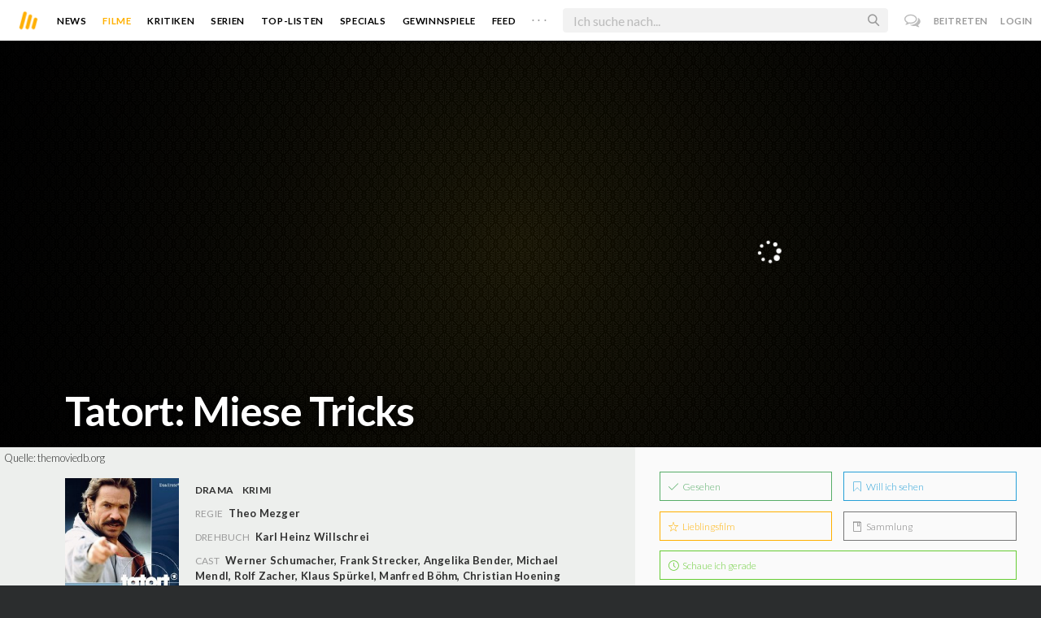

--- FILE ---
content_type: text/javascript; charset=utf-8
request_url: https://moviebreak.de/film/tatort-miese-tricks/ratings?_=1763508166106
body_size: 1490
content:
$('#movie-rating').html("<div class=\"movie-title-rating txt-shdw\">\n\n  <div id=\"movie-rating-users\">\n    \n<div id=\"rating-sum\" class=\"async-circle rating-circle rating-sum\" data-dimension=\"100\" data-text=\"6.5\" data-width=\"3\" data-fontsize=\"26\" data-fgcolor=\"#fff\" data-bgcolor=\"rgba(255, 255, 255, 0.09)\" data-fill=\"transparent\" data-total=\"10\" data-part=\"6.5\">\n  <span class=\"circle-info\">Gut<\/span>\n<\/div>\n\n\n<ul>\n  <li class=\"current-user-rating\">\n    <input type=\"text\" data-asset=\"Movie\" data-id=\"5906ca7d6e73333fa3fb0400\" id=\"user_rating\" name=\"example_name\" value=\"0\" style=\"display:none;\" />\n    <span class=\"rating-text\"><span id=\"display-rating-val\"><\/span> · Deine Bewertung<\/span>\n  <\/li>\n\n  <li>\n    <a data-remote=\"true\" data-remodal-target=\"ajax\" class=\"label\" href=\"/film/tatort-miese-tricks/user_ratings\">6.5 · Moviebreak User<\/a>\n    <div id=\"mb-rating\" class=\"bar-progress\">\n      <div class=\"bar-progress filled\" style=\"width:65.0%;\"><\/div>\n    <\/div>\n  <\/li>\n\n\n<\/ul>\n\n\n<script>\n  $(\".filled\").each(function(index){\n    $(this).data(\"origWidth\", $(this).width()).width(0).delay(1000 + index*500).animate({width: $(this).data(\"origWidth\")}, 1200);\n  });\n\n  var user_rating = $(\"#user_rating\").val();\n\n  $(\"#user_rating\").ionRangeSlider({\n    type: \"single\",\n    min: 0,\n    max: 10,\n    from: user_rating,\n    step: 0.5,\n    hide_min_max: true,\n\n    onStart: function(data) {\n      $(\"#display-rating-val\").text(data.from);\n    },\n    onChange: function(data) {\n      $(\"#display-rating-val\").text(data.from);\n    },\n    onFinish: function(data) {\n      var params = jQuery.param({\n        asset: $(\"#user_rating\").data(\"asset\"),\n        id: $(\"#user_rating\").data(\"id\"),\n        score: $(\"#user_rating\").val()\n      });\n\n      $.ajax({\n        type: \"POST\",\n        url: \"/ratings?\" + params,\n        dataType: \"script\"\n      }).complete(function() {})\n    }\n  });\n<\/script>\n  <\/div>\n\n<\/div>\n\n<script>\n  $(\'.async-circle\').circliful();\n<\/script>");